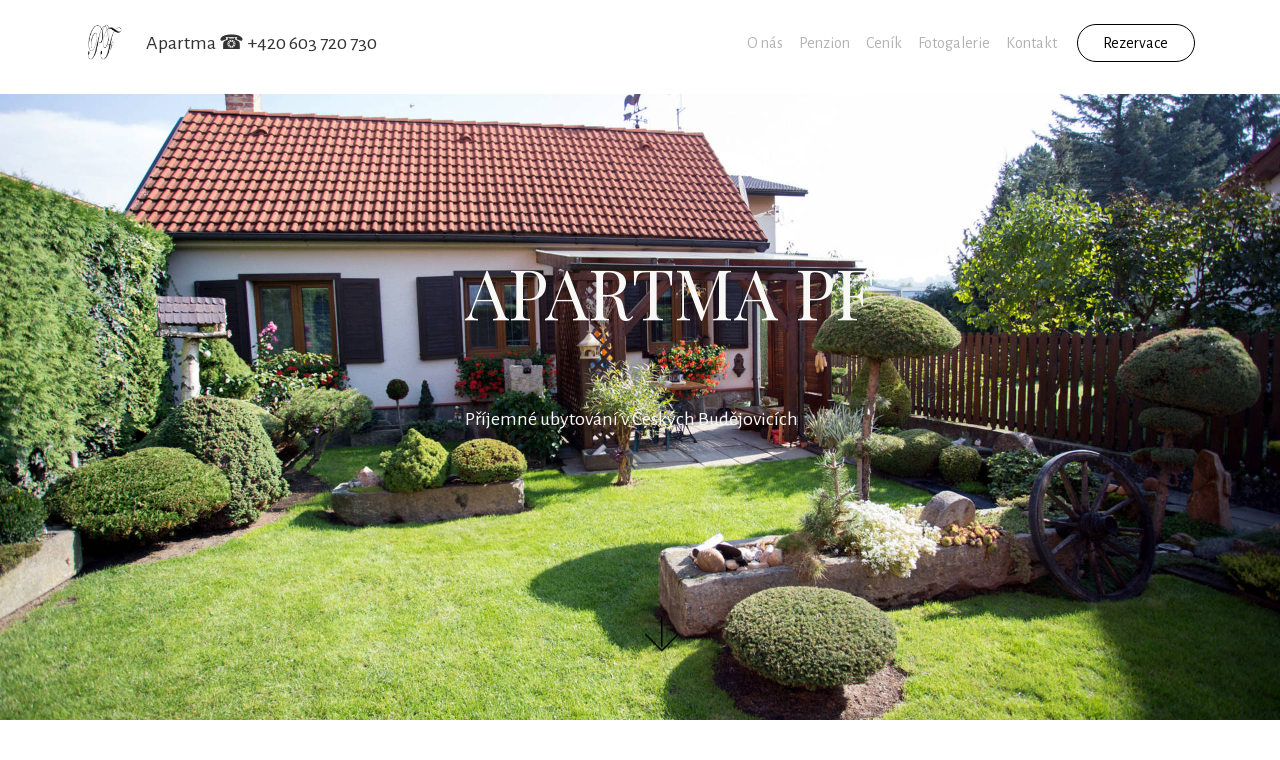

--- FILE ---
content_type: text/html
request_url: http://apartmapf.cz/
body_size: 4644
content:
<!DOCTYPE html>
<html  >
<head>
  <!-- Site made with Mobirise Website Builder v4.11.2, https://mobirise.com -->
  <meta charset="UTF-8">
  <meta http-equiv="X-UA-Compatible" content="IE=edge">
  <meta name="generator" content="Mobirise v4.11.2, mobirise.com">
  <meta name="viewport" content="width=device-width, initial-scale=1, minimum-scale=1">
  <link rel="shortcut icon" href="assets/images/logo-nov-128x128.png" type="image/x-icon">
  <meta name="description" content="">
  
  <title>Home</title>
  <link rel="stylesheet" href="https://fonts.googleapis.com/css?family=Alegreya+Sans:400,700&subset=latin,vietnamese,latin-ext">
  <link rel="stylesheet" href="assets/web/assets/mobirise-icons/mobirise-icons.css">
  <link rel="stylesheet" href="https://fonts.googleapis.com/css?family=Playfair+Display:400,700&subset=latin,cyrillic">
  <link rel="stylesheet" href="assets/tether/tether.min.css">
  <link rel="stylesheet" href="assets/bootstrap/css/bootstrap.min.css">
  <link rel="stylesheet" href="assets/puritym/css/style.css">
  <link rel="preload" as="style" href="assets/mobirise/css/mbr-additional.css"><link rel="stylesheet" href="assets/mobirise/css/mbr-additional.css" type="text/css">
  
  
  
</head>
<body>
  <nav class="navbar navbar-light mbr-navbar navbar-fixed-top" id="menu-0" data-rv-view="0" style="background-color: rgb(255, 255, 255);">
    <div class="container">
        <button class="navbar-toggler pull-right hidden-md-up" type="button" data-toggle="collapse" data-target="#exCollapsingNavbar2">
            <div class="hamburger-icon"></div>
        </button>

        <div class="clearfix"></div>
        <div class="collapse navbar-toggleable-sm" id="exCollapsingNavbar2">
            <span class="navbar-logo"><a href="index.html"><img src="assets/images/logo-nov-128x128.png" alt="Mobirise"></a></span>
            <span><a class="navbar-brand" href="tel:+420-603-720730">Apartma&nbsp;☎ +420 603 720 730<br></a></span>

            <ul class="nav navbar-nav pull-xs-right"><li class="nav-item"><a class="btn btn-secondary-outline" href="index.html#form1-a">Rezervace</a></li></ul>

            <ul class="nav navbar-nav pull-xs-right"><li class="nav-item"><a class="nav-link" href="index.html#msg-box4-i">O nás</a></li> <li class="nav-item"><a class="nav-link" href="index.html#msg-box4-j">Penzion</a></li> <li class="nav-item"><a class="nav-link" href="index.html#content5-f">Ceník</a></li> <li class="nav-item"><a class="nav-link" href="index.html#gallery2-5">Fotogalerie</a></li>  <li class="nav-item"><a class="nav-link" href="index.html#map1-b">Kontakt</a></li></ul>
        </div>
    </div>
</nav>

<section class="mbr-section mbr-section-full mbr-parallax-background mbr-after-navbar" id="header1-1" data-rv-view="2" style="background-image: url(assets/images/domecek-do-hlavicky-1920x1112.jpg);">
    <div class="mbr-table-cell">
        
        <div class="container">
            <div class="row">
                <div class="col-md-8 col-md-offset-4 text-xs-right">

                    <h1 class="mbr-section-title display-1">APARTMA PF</h1>
                    <p class="lead"><br>Příjemné ubytování v Českých Budějovicích</p>
                    
                </div>
            </div>
        </div>
        <a class="mbr-arrow" href="#msg-box4-i"><span class="mbri-down mbr-iconfont"></span></a>
    </div>
</section>

<section class="mbr-section mbr-section-nopadding mbr-parallax-background" id="msg-box4-i" data-rv-view="5" style="background-image: url(assets/images/zadn-pohled-na-apartm-2000x1500.jpg); padding-top: 3rem; padding-bottom: 4.5rem;">
    <div class="mbr-overlay" style="opacity: 0.5; background-color: rgb(255, 248, 224);"></div>
    <div class="container">
        <div class="row">
            
            <div class="col-xs-12 col-lg-3 mbr-inner-padding text-xs-center mbr-table-cell-lg">
                <h3 class="mbr-section-title display-4">O nás</h3>
                
                <div class="lead"><p>Nabízíme krátkodobé i dlouhodobé ubytování, v klidné části Českých Budějovic. Penzion se nachází v dosahu MHD (7 minut do centra). Zákazníkům poskytujeme moderně a čistě zařízené apartmány, splňující i ty nejnáročnější požadavky, za cenu, která není ve městě úplně běžná. Po náročném dni zde najdete útočiště, kde opět naberete síly, třeba na další pracovní den. Pro relaxaci je plně k dispozici také posezení pod pergolou s výhledem do zahrady.</p></div>
                <div><a class="btn btn-lg btn-secondary-outline" href="index.html#gallery2-5"><span class="mbri-image-slider mbr-iconfont mbr-iconfont-btn"></span>Fotogalerie</a></div>
            </div>
            <div class="col-xs-12 col-lg-9 mbr-table-cell-lg image-size" style="width: 25%;">
                <div class="mbr-figure"><img src="assets/images/pohled-ze-zahrady-na-pergol-1400x1400.jpg"></div>
            </div>
        </div>
    </div>
</section>

<section class="mbr-section mbr-section-nopadding" id="msg-box4-j" data-rv-view="8" style="background-color: rgb(255, 255, 255); padding-top: 4.5rem; padding-bottom: 6rem;">
    
    <div class="container">
        <div class="row">
            <div class="col-xs-12 col-lg-9 mbr-table-cell-lg image-size" style="width: 27%;">
                <div class="mbr-figure"><img src="assets/images/pf-29-1400x933.jpg"></div>
            </div>
            <div class="col-xs-12 col-lg-3 mbr-inner-padding text-xs-center mbr-table-cell-lg">
                <h3 class="mbr-section-title display-4">Penzion</h3>
                
                <div class="lead"><p>Ubytování poskytujeme ve dvou, plně zařízených apartmánech (dvoulůžkový a třílůžkový) s vlastním odděleným vchodem. Pokoje jsou vybaveny kuchyňkou s lednicí a mikrovlnou troubou, ložnicí, sociálním zařízením a sprchou, samozřejmostí je také TV + SAT a wifi připojení k internetu. V objektu penzionu nabízíme parkování v uzavřeném dvoře.&nbsp;</p></div>
                <div><a class="btn btn-lg btn-secondary-outline" href="index.html#form1-a"><span class="mbri-edit mbr-iconfont mbr-iconfont-btn"></span>Rezervace</a></div>
            </div>
            
        </div>
    </div>
</section>

<section class="mbr-section mbr-parallax-background col-undefined" id="content5-f" data-rv-view="11" style="background-image: url(assets/images/mbr-1-1620x1080.jpg); padding-top: 6rem; padding-bottom: 0rem;">
    <div class="mbr-overlay" style="opacity: 0.7; background-color: rgb(255, 248, 224);"></div>
    <div class="container">
        <h3 class="mbr-section-title display-2">Ceník</h3>
        <div class="lead"><p>Ubytování poskytujeme ve smluvních cenách od 400,- / osobu.</p><p></p><p>
Pokud Vás nabídka zaujala, rezervujte si ubytování v rezervačním formuláři nebo nás kontaktujte a domluvte si schůzku. Vždy Vás rádi přivítáme a předvedeme možnosti ubytování. Mapu s polohou penzionu najdete níže na stránkách.</p><p>Těšíme se na Vás!</p><p>
</p><p>
</p></div>
    </div>
</section>

<section class="mbr-section" id="msg-box3-8" data-rv-view="14" style="background-color: rgb(255, 255, 255); padding-top: 6rem; padding-bottom: 3rem;">
    
    <div class="container">
        <div class="row text-xs-center">
            <div class="col-sm-8 col-sm-offset-2">
                <h2 class="mbr-section-title display-3">Fotogalerie</h2>
                

                
                
            </div>
        </div>
    </div>
</section>

<section class="mbr-gallery mbr-section mbr-section-nopadding mbr-section__container mbr-section__container--isolated" id="gallery2-5" data-rv-view="17">
    <!-- Gallery -->
    <div class=" container">
        <div class=" mbr-gallery-layout-article row">
            <div class=" col-md-offset-2 col-md-8">
                <div>
                    <div class="mbr-gallery-item">
                        <a data-toggle="modal" href="#lb-gallery2-5" data-slide-to="0">
                            <img src="assets/images/nov-foto-2-1920x1080-800x450.jpg" alt="" title="">
                            <span class="icon fa fa-search-plus"></span>
                        </a>
                    </div><div class="mbr-gallery-item">
                        <a data-toggle="modal" href="#lb-gallery2-5" data-slide-to="1">
                            <img src="assets/images/nov-foto-5-1920x1080-800x450.jpg" alt="" title="">
                            <span class="icon fa fa-search-plus"></span>
                        </a>
                    </div><div class="mbr-gallery-item">
                        <a data-toggle="modal" href="#lb-gallery2-5" data-slide-to="2">
                            <img src="assets/images/nov-foto-8-1920x1080-800x450.jpg" alt="" title="">
                            <span class="icon fa fa-search-plus"></span>
                        </a>
                    </div><div class="mbr-gallery-item">
                        <a data-toggle="modal" href="#lb-gallery2-5" data-slide-to="3">
                            <img src="assets/images/nov-foto-12-1920x1080-800x450.jpg" alt="" title="">
                            <span class="icon fa fa-search-plus"></span>
                        </a>
                    </div><div class="mbr-gallery-item">
                        <a data-toggle="modal" href="#lb-gallery2-5" data-slide-to="4">
                            <img src="assets/images/nov-foto-14-1920x1080-800x450.jpg" alt="" title="">
                            <span class="icon fa fa-search-plus"></span>
                        </a>
                    </div><div class="mbr-gallery-item">
                        <a data-toggle="modal" href="#lb-gallery2-5" data-slide-to="5">
                            <img src="assets/images/nov-foto-15-1920x1080-800x450.jpg" alt="" title="">
                            <span class="icon fa fa-search-plus"></span>
                        </a>
                    </div><div class="mbr-gallery-item">
                        <a data-toggle="modal" href="#lb-gallery2-5" data-slide-to="6">
                            <img src="assets/images/star-foto-1-1920x1080-800x450.jpg" alt="" title="">
                            <span class="icon fa fa-search-plus"></span>
                        </a>
                    </div><div class="mbr-gallery-item">
                        <a data-toggle="modal" href="#lb-gallery2-5" data-slide-to="7">
                            <img src="assets/images/star-foto-2-1920x1080-800x450.jpg" alt="" title="">
                            <span class="icon fa fa-search-plus"></span>
                        </a>
                    </div><div class="mbr-gallery-item">
                        <a data-toggle="modal" href="#lb-gallery2-5" data-slide-to="8">
                            <img src="assets/images/pf-45-1920x1080-800x450.jpg" alt="" title="">
                            <span class="icon fa fa-search-plus"></span>
                        </a>
                    </div><div class="mbr-gallery-item">
                        <a data-toggle="modal" href="#lb-gallery2-5" data-slide-to="9">
                            <img src="assets/images/pf-44-1920x1080-800x450.jpg" alt="" title="">
                            <span class="icon fa fa-search-plus"></span>
                        </a>
                    </div><div class="mbr-gallery-item">
                        <a data-toggle="modal" href="#lb-gallery2-5" data-slide-to="10">
                            <img src="assets/images/pf-10-1920x1080-800x450.jpg" alt="" title="">
                            <span class="icon fa fa-search-plus"></span>
                        </a>
                    </div><div class="mbr-gallery-item">
                        <a data-toggle="modal" href="#lb-gallery2-5" data-slide-to="11">
                            <img src="assets/images/pf-2-1920x1080-800x450.jpg" alt="" title="">
                            <span class="icon fa fa-search-plus"></span>
                        </a>
                    </div><div class="mbr-gallery-item">
                        <a data-toggle="modal" href="#lb-gallery2-5" data-slide-to="12">
                            <img src="assets/images/pf-3-1920x1080-800x450.jpg" alt="" title="">
                            <span class="icon fa fa-search-plus"></span>
                        </a>
                    </div><div class="mbr-gallery-item">
                        <a data-toggle="modal" href="#lb-gallery2-5" data-slide-to="13">
                            <img src="assets/images/pf-17-1920x1080-800x450.jpg" alt="" title="">
                            <span class="icon fa fa-search-plus"></span>
                        </a>
                    </div><div class="mbr-gallery-item">
                        <a data-toggle="modal" href="#lb-gallery2-5" data-slide-to="14">
                            <img src="assets/images/pf-22-1920x1080-800x450.jpg" alt="" title="">
                            <span class="icon fa fa-search-plus"></span>
                        </a>
                    </div><div class="mbr-gallery-item">
                        <a data-toggle="modal" href="#lb-gallery2-5" data-slide-to="15">
                            <img src="assets/images/pf-23-1920x1080-800x450.jpg" alt="" title="">
                            <span class="icon fa fa-search-plus"></span>
                        </a>
                    </div><div class="mbr-gallery-item">
                        <a data-toggle="modal" href="#lb-gallery2-5" data-slide-to="16">
                            <img src="assets/images/pf-5-1920x1080-800x450.jpg" alt="" title="">
                            <span class="icon fa fa-search-plus"></span>
                        </a>
                    </div><div class="mbr-gallery-item">
                        <a data-toggle="modal" href="#lb-gallery2-5" data-slide-to="17">
                            <img src="assets/images/pf-6-1920x1080-800x450.jpg" alt="" title="">
                            <span class="icon fa fa-search-plus"></span>
                        </a>
                    </div><div class="mbr-gallery-item">
                        <a data-toggle="modal" href="#lb-gallery2-5" data-slide-to="18">
                            <img src="assets/images/zahrada-3-1920x1080-800x450.jpg" alt="" title="">
                            <span class="icon fa fa-search-plus"></span>
                        </a>
                    </div><div class="mbr-gallery-item">
                        <a data-toggle="modal" href="#lb-gallery2-5" data-slide-to="19">
                            <img src="assets/images/pf-11-1920x1080-800x450.jpg" alt="" title="">
                            <span class="icon fa fa-search-plus"></span>
                        </a>
                    </div><div class="mbr-gallery-item">
                        <a data-toggle="modal" href="#lb-gallery2-5" data-slide-to="20">
                            <img src="assets/images/pf-20-1920x1080-800x450.jpg" alt="" title="">
                            <span class="icon fa fa-search-plus"></span>
                        </a>
                    </div><div class="mbr-gallery-item">
                        <a data-toggle="modal" href="#lb-gallery2-5" data-slide-to="21">
                            <img src="assets/images/pf-27-1920x1080-800x450.jpg" alt="" title="">
                            <span class="icon fa fa-search-plus"></span>
                        </a>
                    </div><div class="mbr-gallery-item">
                        <a data-toggle="modal" href="#lb-gallery2-5" data-slide-to="22">
                            <img src="assets/images/pf-37-1920x1080-800x450.jpg" alt="" title="">
                            <span class="icon fa fa-search-plus"></span>
                        </a>
                    </div><div class="mbr-gallery-item">
                        <a data-toggle="modal" href="#lb-gallery2-5" data-slide-to="23">
                            <img src="assets/images/pf-40-1920x1080-800x450.jpg" alt="" title="">
                            <span class="icon fa fa-search-plus"></span>
                        </a>
                    </div>
                </div>
            </div>
            <div class="clearfix"></div>
        </div>
    </div>

    <!-- Lightbox -->
    <div data-app-prevent-settings="" class="mbr-slider modal fade carousel slide" tabindex="-1" data-keyboard="true" data-interval="false" id="lb-gallery2-5">
        <div class="modal-dialog">
            <div class="modal-content">
                <div class="modal-body">
                    <ol class="carousel-indicators">
                        <li data-app-prevent-settings="" data-target="#lb-gallery2-5" data-slide-to="0"></li><li data-app-prevent-settings="" data-target="#lb-gallery2-5" data-slide-to="1"></li><li data-app-prevent-settings="" data-target="#lb-gallery2-5" data-slide-to="2"></li><li data-app-prevent-settings="" data-target="#lb-gallery2-5" data-slide-to="3"></li><li data-app-prevent-settings="" data-target="#lb-gallery2-5" class=" active" data-slide-to="4"></li><li data-app-prevent-settings="" data-target="#lb-gallery2-5" data-slide-to="5"></li><li data-app-prevent-settings="" data-target="#lb-gallery2-5" data-slide-to="6"></li><li data-app-prevent-settings="" data-target="#lb-gallery2-5" data-slide-to="7"></li><li data-app-prevent-settings="" data-target="#lb-gallery2-5" data-slide-to="8"></li><li data-app-prevent-settings="" data-target="#lb-gallery2-5" data-slide-to="9"></li><li data-app-prevent-settings="" data-target="#lb-gallery2-5" data-slide-to="10"></li><li data-app-prevent-settings="" data-target="#lb-gallery2-5" data-slide-to="11"></li><li data-app-prevent-settings="" data-target="#lb-gallery2-5" data-slide-to="12"></li><li data-app-prevent-settings="" data-target="#lb-gallery2-5" data-slide-to="13"></li><li data-app-prevent-settings="" data-target="#lb-gallery2-5" data-slide-to="14"></li><li data-app-prevent-settings="" data-target="#lb-gallery2-5" data-slide-to="15"></li><li data-app-prevent-settings="" data-target="#lb-gallery2-5" data-slide-to="16"></li><li data-app-prevent-settings="" data-target="#lb-gallery2-5" data-slide-to="17"></li><li data-app-prevent-settings="" data-target="#lb-gallery2-5" data-slide-to="18"></li><li data-app-prevent-settings="" data-target="#lb-gallery2-5" data-slide-to="19"></li><li data-app-prevent-settings="" data-target="#lb-gallery2-5" data-slide-to="20"></li><li data-app-prevent-settings="" data-target="#lb-gallery2-5" data-slide-to="21"></li><li data-app-prevent-settings="" data-target="#lb-gallery2-5" data-slide-to="22"></li><li data-app-prevent-settings="" data-target="#lb-gallery2-5" data-slide-to="23"></li>
                    </ol>
                    <div class="carousel-inner">
                        <div class="carousel-item">
                            <img src="assets/images/nov-foto-2-1920x1080.jpg" alt="" title="">
                        </div><div class="carousel-item">
                            <img src="assets/images/nov-foto-5-1920x1080.jpg" alt="" title="">
                        </div><div class="carousel-item">
                            <img src="assets/images/nov-foto-8-1920x1080.jpg" alt="" title="">
                        </div><div class="carousel-item">
                            <img src="assets/images/nov-foto-12-1920x1080.jpg" alt="" title="">
                        </div><div class="carousel-item active">
                            <img src="assets/images/nov-foto-14-1920x1080.jpg" alt="" title="">
                        </div><div class="carousel-item">
                            <img src="assets/images/nov-foto-15-1920x1080.jpg" alt="" title="">
                        </div><div class="carousel-item">
                            <img src="assets/images/star-foto-1-1920x1080.jpg" alt="" title="">
                        </div><div class="carousel-item">
                            <img src="assets/images/star-foto-2-1920x1080.jpg" alt="" title="">
                        </div><div class="carousel-item">
                            <img src="assets/images/pf-45-1920x1080.jpg" alt="" title="">
                        </div><div class="carousel-item">
                            <img src="assets/images/pf-44-1920x1080.jpg" alt="" title="">
                        </div><div class="carousel-item">
                            <img src="assets/images/pf-10-1920x1080.jpg" alt="" title="">
                        </div><div class="carousel-item">
                            <img src="assets/images/pf-2-1920x1080.jpg" alt="" title="">
                        </div><div class="carousel-item">
                            <img src="assets/images/pf-3-1920x1080.jpg" alt="" title="">
                        </div><div class="carousel-item">
                            <img src="assets/images/pf-17-1920x1080.jpg" alt="" title="">
                        </div><div class="carousel-item">
                            <img src="assets/images/pf-22-1920x1080.jpg" alt="" title="">
                        </div><div class="carousel-item">
                            <img src="assets/images/pf-23-1920x1080.jpg" alt="" title="">
                        </div><div class="carousel-item">
                            <img src="assets/images/pf-5-1920x1080.jpg" alt="" title="">
                        </div><div class="carousel-item">
                            <img src="assets/images/pf-6-1920x1080.jpg" alt="" title="">
                        </div><div class="carousel-item">
                            <img src="assets/images/zahrada-3-1920x1080.jpg" alt="" title="">
                        </div><div class="carousel-item">
                            <img src="assets/images/pf-11-1920x1080.jpg" alt="" title="">
                        </div><div class="carousel-item">
                            <img src="assets/images/pf-20-1920x1080.jpg" alt="" title="">
                        </div><div class="carousel-item">
                            <img src="assets/images/pf-27-1920x1080.jpg" alt="" title="">
                        </div><div class="carousel-item">
                            <img src="assets/images/pf-37-1920x1080.jpg" alt="" title="">
                        </div><div class="carousel-item">
                            <img src="assets/images/pf-40-1920x1080.jpg" alt="" title="">
                        </div>
                    </div>
                    <a class="left carousel-control" role="button" data-slide="prev" href="#lb-gallery2-5">
                        <span class="icon-prev" aria-hidden="true"></span>
                        <span class="sr-only">Previous</span>
                    </a>
                    <a class="right carousel-control" role="button" data-slide="next" href="#lb-gallery2-5">
                        <span class="icon-next" aria-hidden="true"></span>
                        <span class="sr-only">Next</span>
                    </a>

                    <a class="close" href="#" role="button" data-dismiss="modal">
                        <span aria-hidden="true">×</span>
                        <span class="sr-only">Close</span>
                    </a>
                </div>
            </div>
        </div>
    </div>
</section>

<section class="mbr-section mbr-section-small mbr-parallax-background" id="form1-a" data-rv-view="120" style="background-image: url(assets/images/mbr-1-1620x1080.jpg); padding-top: 4.5rem; padding-bottom: 4.5rem;">
    <div class="mbr-overlay" style="opacity: 0.5; background-color: rgb(255, 248, 224);"></div>
    <div class="container">
        <div class="row">
            <div class="col-sm-8 col-sm-offset-2" data-form-type="formoid">
                <h2 class="mbr-section-title display-3 text-xs-center">Rezervace</h2>

                <div data-form-alert="true"><div hidden="" data-form-alert-success="true">Děkuji za rezervaci, po zpracování požadavku budete kontaktováni! Pokud se Vám nechce čekat, volejte hotline +420 603 720 730 - paní Pavlu Frydrychovou</div></div>
                <form action="https://mobirise.com/" method="post" data-form-title="Rezervace">
                    <input type="hidden" value="7FgHdf2uD3Cy9JuuDYHqdobo18VjlDW36c80wCsKpbGTL8eu5876gFzuafnhr36z4vxUEqgLREhM4BQ9B3J+HjcEqD/+iF9+ml0ZbmaQDCR9Lv6zdJI96foHPwJagR4R" data-form-email="true">
                    <div class="form-group">
                        <input type="text" class="form-control" name="name" required="" placeholder="Jméno a příjmení*" data-form-field="Name">
                    </div>
                    <div class="form-group">
                        <input type="email" class="form-control" name="email" required="" placeholder="Email*" data-form-field="Email">
                    </div>
                    <div class="form-group">
                        <input type="tel" class="form-control" name="phone" placeholder="Telefon*" data-form-field="Phone">
                    </div>
                    <div class="form-group">
                        <textarea class="form-control" name="message" rows="7" placeholder="Uveďte datum příjezdu a odjezdu.*" data-form-field="Message"></textarea>
                    </div>
                    <div class="text-xs-right"><button type="submit" class="btn btn-secondary-outline"><span class="mbri-paper-plane mbr-iconfont mbr-iconfont-btn"></span>Odeslat formulář</button></div>
                </form>
            </div>
        </div>
    </div>
</section>

<section class="mbr-section mbr-section-nopadding" id="map1-b" data-rv-view="129">
    <div class="mbr-map"><iframe frameborder="0" style="border:0" src="https://www.google.com/maps/embed/v1/place?key=AIzaSyCx3d07zxHPLvkFBLlAR3Ng8a9wsAsGoJ8&amp;q=place_id:ChIJ8aRscFZOc0cRo6ilGu2fkT0" allowfullscreen=""></iframe></div>
</section>

<section class="mbr-section mbr-section-small mbr-footer mbr-parallax-background" id="contacts1-c" data-rv-view="131" style="background-image: url(assets/images/photo-3.jpg); padding-top: 3rem; padding-bottom: 3rem;">
    <div class="mbr-overlay" style="background-color: rgb(255, 248, 224); opacity: 0.8;"></div>
    <div class="container">
        <div class="row">
            <div class="col-xs-12 col-md-3">
                <div><img src="assets/images/logo-nov-265x265.png"></div>
            </div>
            <div class="col-xs-12 col-md-3">
                <p><strong><br></strong><br><br><strong>Adresa</strong><br><strong>Apartma PF - Pavla Frydrychová<br></strong>Jana Milíče 16, Nové Vráto<br>
370 01 České Budějovice<br>IČ:&nbsp;113 55 166</p>
            </div>
            <div class="col-xs-12 col-md-3">
                <p></p><p><strong><br></strong><br><br><strong>Kontakt</strong><br>✉pension@apartmapf.cz<br>
☎: +420 603 720 730<br></p><p></p>
            </div>
            <div class="col-xs-12 col-md-3"><ul></ul></div>
        </div>
    </div>
</section>

<footer class="mbr-section mbr-section-nopadding mbr-footer" id="footer1-d" data-rv-view="133" style="background-color: rgb(255, 248, 224); padding-top: 2rem; padding-bottom: 0.66rem;">
    
    <div class="container">
        <p>Copyright (c) 2018 MV Studio CZ. Všechna práva vyhrazena.</p>
    </div>
</footer>


  <script src="assets/web/assets/jquery/jquery.min.js"></script>
  <script src="assets/tether/tether.min.js"></script>
  <script src="assets/bootstrap/js/bootstrap.min.js"></script>
  <script src="assets/smooth-scroll/smooth-scroll.js"></script>
  <script src="assets/jarallax/jarallax.js"></script>
  <script src="assets/masonry/masonry.pkgd.min.js"></script>
  <script src="assets/imagesloaded/imagesloaded.pkgd.min.js"></script>
  <script src="assets/bootstrap-carousel-swipe/bootstrap-carousel-swipe.js"></script>
  <script src="assets/puritym/js/script.js"></script>
  <script src="assets/mobirise-gallery/script.js"></script>
  <script src="assets/formoid/formoid.min.js"></script>
  
  
</body>
</html>

--- FILE ---
content_type: text/css
request_url: http://apartmapf.cz/assets/mobirise/css/mbr-additional.css
body_size: 568
content:
#menu-0 .navbar-toggler {
  color: #fff8e0;
}
#header1-1 H1 {
  color: #f8f8f6;
  text-align: left;
}
#header1-1 P {
  text-align: left;
  color: #f8f8f6;
}
#content5-f .mbr-section-title {
  font-size: 46px;
  text-align: center;
}
#content5-f P {
  text-align: center;
}
#msg-box3-8 .mbr-header .mbr-header__text {
  text-align: center;
}
#msg-box3-8 .mbr-header .mbr-header__subtext {
  text-align: center;
}
#contacts1-c P {
  text-align: left;
  color: #000000;
}
#contacts1-c STRONG {
  color: #000000;
}
#footer1-d P {
  text-align: center;
  color: #a7b0c3;
}


--- FILE ---
content_type: text/css
request_url: http://apartmapf.cz/assets/puritym/css/style.css
body_size: 15075
content:
/**
 * BOOTSTRAP CUSTOM
 */
.container {
  position: relative;
}

.btn {
  margin-bottom: 0.5rem;
}

.btn + .btn {
  margin-left: 1rem;
}

.btn-white {
  background: #fff;
  color: inherit;
}

.btn-black {
  background: #000;
  color: #fff;
}

.btn-social,
.btn-social:hover,
.btn-social:active,
.btn-social:focus {
  color: #fff;
}

.display-1 {
  font-size: 4.3rem;
  margin-top: 3.9rem;
  margin-bottom: 2.8rem;
}

.display-2 {
  font-size: 3.5rem;
  margin-top: 3.5rem;
  margin-bottom: 2.5rem;
}

.display-3 {
  font-size: 2.8rem;
  margin-top: 3.2rem;
  margin-bottom: 2rem;
}

.display-4 {
  font-size: 2.3rem;
  margin-top: 2.3rem;
  margin-bottom: 1.8rem;
}

p.lead,
.lead p {
  margin-bottom: 2rem;
}

.card .card-img-top {
  width: 100%;
}

.card-block {
  background-color: #fff;
}

@media (min-width: 768px) {
  .col-md-4:nth-of-type(3n+1) {
    clear: left;
  }
}

@media (min-width: 544px) and (max-width: 767px) {
  .col-md-4:nth-of-type(odd) {
    clear: left;
  }
}

.row.no-gutter {
  margin-left: 0;
  margin-right: 0;
}

.row.no-gutter > [class*=col-]:not(:first-child),
.row.no-gutter > [class*=col-]:not(:last-child) {
  padding-right: 0;
  padding-left: 0;
}

blockquote {
  padding: .5rem 1rem;
  margin: 0 0 1rem;
  margin-bottom: 1rem;
  font-size: 1.25rem;
  border-left: .25rem solid #f1c050;
}

/**
 * TYPOGRAPHY
 */
body {
  font-family: "Alegreya Sans", sans-serif;
}

h1, h2, h3, h4, h5, h6,
.h1, .h2, .h3, .h4, .h5, .h6,
.display-1, .display-2, .display-3, .display-4 {
  font-family: "Playfair Display", sans-serif;
}

/**
 * MAPS
 */
@-webkit-keyframes mapCircleLoading {
  from {
    -webkit-transform: rotate(0deg);
  }
  to {
    -webkit-transform: rotate(359deg);
  }
}

@keyframes mapCircleLoading {
  from {
    transform: rotate(0deg);
  }
  to {
    transform: rotate(359deg);
  }
}

.mbr-map {
  position: relative;
}

.mbr-map iframe {
  height: 100%;
  width: 100%;
}

.mbr-map [data-state-details] {
  color: #6b6763;
  font-family: "Alegreya Sans", sans-serif;
  font-size: 1.25rem;
  height: 1.5em;
  margin-top: -0.75em;
  padding-left: 20px;
  padding-right: 20px;
  position: absolute;
  text-align: center;
  top: 50%;
  width: 100%;
}

.mbr-map[data-state] {
  background: #e9e5dc;
}

.mbr-map[data-state="loading"] [data-state-details] {
  display: none;
}

.mbr-map[data-state="loading"]::after {
  content: "";
  -webkit-animation: mapCircleLoading .6s infinite linear;
  animation: mapCircleLoading .6s infinite linear;
  border-radius: 50%;
  border: 6px rgba(255, 255, 255, 0.35) solid;
  border-top-color: #fff;
  height: 40px;
  left: 50%;
  margin-left: -20px;
  margin-top: -20px;
  position: absolute;
  top: 50%;
  width: 40px;
}

/**
 * SECTIONS
 */
.mbr-section {
  position: relative;
  padding-top: 9rem;
  padding-bottom: 9rem;
  background-position: 50% 50%;
  background-repeat: no-repeat;
  background-size: cover;
}

.mbr-section-full {
  display: table;
  width: 100%;
  height: 100vh;
  padding-top: 0;
  padding-bottom: 0;
}

.mbr-section-small {
  padding-top: 4.5rem;
  padding-bottom: 4.5rem;
}

.mbr-section-nopadding {
  padding-top: 0;
  padding-bottom: 0;
}

.mbr-section-title {
  margin-top: 0;
}

.mbr-table {
  display: table;
}

.mbr-table-cell {
  position: relative;
  display: table-cell;
  vertical-align: middle;
  padding-top: 9rem;
  padding-bottom: 9rem;
}

.mbr-inner-padding {
  padding: 4rem;
}

/* footer */
.mbr-footer {
  color: #fff;
}

.mbr-footer .mbr-map,
.mbr-footer .mbr-google-map {
  height: 300px;
}

.mbr-footer .form-control {
  color: #fff;
  background-color: #26272c;
  border-color: #1b1c20;
}

.mbr-footer ul {
  list-style-type: none;
  padding: 0;
}

.mbr-footer ul li {
  position: relative;
  padding-left: 1.2rem;
}

.mbr-footer ul li:before {
  content: '';
  position: absolute;
  margin-left: -1.2rem;
  width: 10px;
  height: 1px;
  top: 50%;
  background-color: #fff;
}

footer.mbr-footer {
  padding-top: 3rem;
  padding-bottom: 2rem;
}

/**
 * NAVBAR
 */
.mbr-navbar {
  position: absolute;
  top: 0;
  right: 0;
  left: 0;
  padding: 1.5rem 1rem;
  background-color: #fff;
  z-index: 1030;
}

.mbr-navbar.navbar-fixed-top {
  position: fixed;
}

.mbr-navbar.navbar-transparent {
  background-color: transparent;
}

.mbr-navbar .navbar-logo {
  margin-right: 1.5rem;
  float: left;
}

.mbr-navbar .navbar-logo,
.mbr-navbar .navbar-logo img {
  height: 37px;
}

.mbr-navbar .navbar-brand {
  margin-right: 1.5rem;
}

.mbr-navbar .navbar-divider,
.mbr-navbar .navbar-nav .nav-item + .nav-item,
.mbr-navbar .navbar-nav .nav-link + .nav-link {
  margin-left: 1rem;
}

.mbr-navbar .navbar-nav + .navbar-nav {
  margin-right: 20px;
}

.mbr-navbar .hamburger-icon, .navbar-dropdown .hamburger-icon {
  content: "";
  width: 16px;
  -webkit-box-shadow: 0 -6px 0 1px,0 0 0 1px,0 6px 0 1px;
  -moz-box-shadow: 0 -6px 0 1px,0 0 0 1px,0 6px 0 1px;
  box-shadow: 0 -6px 0 1px,0 0 0 1px,0 6px 0 1px;
}

/**
 * HELPERS
 */
/* Colors */
.text-white {
  color: #fff !important;
}

.text-black {
  color: #000 !important;
}

/**
 * Mobirise Classes
 */
.mbr-after-navbar:before {
  content: "";
  display: block;
  height: 54px;
}

.mbr-section__container--first {
  padding-bottom: 1rem;
}

.mbr-section__container--middle {
  padding-top: 1rem;
  padding-bottom: 1rem;
}

.mbr-section__container--last {
  padding-top: 1rem;
}

.mbr-overlay,
.mbr-background-video,
.mbr-background-video-preview {
  position: absolute;
  bottom: 0;
  left: 0;
  right: 0;
  top: 0;
}

.mbr-overlay {
  background-color: #fff;
  opacity: 0.5;
  z-index: 1;
}

.mbr-overlay ~ * {
  z-index: 2;
}

.mbr-background-video-preview {
  z-index: 0 !important;
}

.mbr-figure {
  display: block;
  overflow: hidden;
  position: relative;
  width: 100%;
  margin: 0;
}

.mbr-figure img, .mbr-figure iframe {
  display: block;
  width: 100%;
}

.mbr-figure .mbr-figure-caption {
  width: 100%;
  padding: 1.5rem 0;
  background-color: #FFF8E0;
}

.mbr-figure .mbr-figure-caption-over {
  position: absolute;
  bottom: 0;
  background-color: rgba(255, 255, 255, 0.5);
}

.mbr-map,
.mbr-google-map {
  height: 400px;
}

.mbr-arrow {
  position: absolute;
  text-align: center;
  font-size: 35px;
  bottom: 71px;
  left: 50%;
  text-decoration: none !important;
  width: 30px;
  margin-left: -15px;
  line-height: 1px;
  padding: 0 20px;
  -webkit-animation: floating-arrow 1.6s infinite ease-in-out 0s;
  -o-animation: floating-arrow 1.6s infinite ease-in-out 0s;
  animation: floating-arrow 1.6s infinite ease-in-out 0s;
}

.mbr-arrow, .mbr-arrow:hover, .mbr-arrow:focus {
  color: inherit;
}

@-webkit-keyframes floating-arrow {
  from {
    -webkit-transform: translateY(0);
    transform: translateY(0);
  }
  65% {
    -webkit-transform: translateY(11px);
    transform: translateY(11px);
  }
  to {
    -webkit-transform: translateY(0);
    transform: translateY(0);
  }
}

@-o-keyframes floating-arrow {
  from {
    -webkit-transform: translateY(0);
    transform: translateY(0);
  }
  65% {
    -webkit-transform: translateY(11px);
    transform: translateY(11px);
  }
  to {
    -webkit-transform: translateY(0);
    transform: translateY(0);
  }
}

@keyframes floating-arrow {
  from {
    -webkit-transform: translateY(0);
    transform: translateY(0);
  }
  65% {
    -webkit-transform: translateY(11px);
    transform: translateY(11px);
  }
  to {
    -webkit-transform: translateY(0);
    transform: translateY(0);
  }
}

@media (max-width: 767px) {
  .mbr-arrow {
    bottom: 41px;
  }
}

@media (max-width: 320px) {
  .mbr-arrow {
    bottom: 21px;
    text-align: center;
  }
}

@media all and (device-width: 320px) and (device-height: 568px) and (orientation: portrait) {
  .mbr-arrow {
    bottom: 31px;
  }
}

/*-------

   Slider

-------*/
.mbr-slider .carousel-inner > .active,
.mbr-slider .carousel-inner > .next,
.mbr-slider .carousel-inner > .prev {
  display: table;
}

.mbr-slider .carousel-control {
  background-image: none;
  width: 54px;
  height: 54px;
  top: 50%;
  margin-top: -27px;
  line-height: 54px;
  border-radius: 27px;
  color: inherit;
  background: #fff;
  border: 1px solid #000;
  opacity: 1;
  text-shadow: none;
  z-index: 5;
  -webkit-transition: all 0.2s ease-in-out 0s;
  -o-transition: all 0.2s ease-in-out 0s;
  transition: all 0.2s ease-in-out 0s;
}

.mbr-slider .carousel-control .icon-next,
.mbr-slider .carousel-control .icon-prev {
  margin-top: -18px;
  font-size: 30px;
}

.mbr-slider .carousel-control.left {
  margin-left: 2rem;
}

.mbr-slider .carousel-control.right {
  margin-right: 2rem;
}

.mbr-slider .carousel-control:hover {
  background: #000;
  color: #fff;
}

.mbr-slider .carousel-indicators {
  bottom: 0;
}

.mbr-slider .carousel-indicators li,
.mbr-slider .carousel-indicators .active {
  width: 15px;
  height: 15px;
  margin: 3px;
  border: 1px solid #000;
}

.mbr-slider .carousel-indicators .active {
  background-color: #000;
}

.mbr-slider .mbr-overlay {
  z-index: 0;
}

@media (max-width: 767px) {
  .mbr-slider .carousel-control {
    top: auto;
    bottom: 20px;
  }
  .mbr-slider > .container .carousel-control {
    margin-bottom: 0px;
  }
}

/* boxed slider */
.mbr-slider > .boxed-slider {
  position: relative;
  padding: 93px 0;
}

.mbr-slider > .boxed-slider > div {
  position: relative;
}

.mbr-slider > .container img {
  width: 100%;
}

.mbr-slider > .container img + .row {
  position: absolute;
  top: 50%;
  left: 0;
  right: 0;
  -webkit-transform: translateY(-50%);
  -moz-transform: translateY(-50%);
  transform: translateY(-50%);
}

.mbr-slider .mbr-section {
  padding: 0;
  background-attachment: scroll;
}

.mbr-slider .mbr-table-cell {
  padding: 0;
}

.mbr-slider > .container .carousel-indicators {
  margin-bottom: 3px;
}

/* article slider */
.mbr-slider > .article-slider .mbr-section,
.mbr-slider > .article-slider .mbr-section .mbr-table-cell {
  padding-top: 0;
  padding-bottom: 0;
}

/*-------

   Gallery

-------*/
.mbr-gallery .mbr-gallery-item {
  position: relative;
  display: inline-block;
  width: 25%;
}

@media (max-width: 768px) {
  .mbr-gallery .mbr-gallery-item {
    width: 50%;
  }
}

@media (max-width: 400px) {
  .mbr-gallery .mbr-gallery-item {
    width: 100%;
  }
}

.mbr-gallery .mbr-gallery-item > a {
  position: relative;
  display: block;
  background: #fff;
  outline: none;
}

.mbr-gallery .mbr-gallery-item img {
  width: 100%;
  opacity: 1;
  -webkit-transition: .2s opacity ease-in-out;
  transition: .2s opacity ease-in-out;
}

.mbr-gallery .mbr-gallery-item > a:hover img {
  opacity: 0.9;
}

.mbr-gallery .mbr-gallery-item .icon {
  position: absolute;
  font-size: 30px;
  top: 50%;
  left: 50%;
  color: #000;
  opacity: 0;
  -webkit-transform: translateX(-50%) translateY(-50%);
  transform: translateX(-50%) translateY(-50%);
  -webkit-transition: .2s opacity ease-in-out;
  transition: .2s opacity ease-in-out;
}

.mbr-gallery .mbr-gallery-item > a:hover .icon {
  opacity: 1;
}

/* remove spacing */
.mbr-gallery .mbr-gallery-row.no-gutter {
  margin: 0;
}

.mbr-gallery .mbr-gallery-row.no-gutter .mbr-gallery-item {
  padding: 0;
}

/* container */
.mbr-gallery .container.mbr-gallery-layout-default {
  padding: 93px 0;
}

/* fix horizontal scrollbar */
.mbr-gallery .mbr-gallery-layout-default,
.mbr-gallery .mbr-gallery-layout-article {
  overflow: hidden;
}

/* lightbox */
.mbr-gallery .modal {
  position: fixed;
  overflow: hidden;
  padding-right: 0 !important;
}

.mbr-gallery .modal-body {
  padding: 0;
}

.mbr-gallery .modal-body img {
  width: 100%;
}

.mbr-gallery .modal .close {
  position: absolute;
  background-image: none;
  font-size: 20px;
  width: 54px;
  height: 54px;
  border-radius: 27px;
  color: #000;
  top: 2rem;
  right: 2rem;
  line-height: 54px;
  opacity: 1;
  border: 1px solid #000;
  text-align: center;
  text-shadow: none;
  z-index: 5;
  -webkit-transition: all 0.2s ease-in-out 0s;
  -o-transition: all 0.2s ease-in-out 0s;
  transition: all 0.2s ease-in-out 0s;
}

.mbr-gallery .modal .close:hover {
  background: #000;
  color: #fff;
}

/* modal back color opacity */
.modal-backdrop.in {
  opacity: 0.8;
  filter: alpha(opacity=80);
}

@media (max-width: 768px) {
  .mbr-gallery .modal-dialog {
    margin: 10px auto;
  }
  .mbr-gallery .carousel-indicators,
  .mbr-gallery .carousel-control,
  .mbr-gallery .modal .close {
    position: fixed;
  }
}

/* fix fade in effect */
.mbr-gallery .modal.fade .modal-dialog {
  margin-top: -100px;
  -webkit-transition: margin-top 0.3s ease-out;
  -moz-transition: margin-top 0.3s ease-out;
  -o-transition: margin-top 0.3s ease-out;
  transition: margin-top 0.3s ease-out;
}

.mbr-gallery .modal.in .modal-dialog,
.mbr-gallery .modal.fade .modal-dialog {
  -webkit-transform: none;
  -ms-transform: none;
  -o-transform: none;
  transform: none;
}

.mbr-gallery .modal.in .modal-dialog {
  margin-top: 30px;
}

/* iconfont default styling */
/* for buttons */
.mbr-iconfont.mbr-iconfont-btn,
.mbr-buttons__btn .mbr-iconfont {
  padding-right: 0.3em;
  font-size: 1.5em;
  line-height: 0.5em;
  vertical-align: text-bottom;
  position: relative;
  top: -0.1em;
  text-decoration: none;
}

/* menu links */
.mbr-iconfont.mbr-iconfont-btn-parent,
.mbr-buttons__link .mbr-iconfont {
  padding-right: 0.3em;
  font-size: 1.3em;
  top: -0.2em;
  position: relative;
  vertical-align: middle;
}

/* msg-box4 */
.mbr-iconfont.mbr-iconfont-msg-box4,
.mbr-iconfont.mbr-iconfont-msg-box5 {
  font-size: 357px;
  text-decoration: none;
  color: #000;
}

/*menu logo */
.mbr-iconfont.mbr-iconfont-menu,
.mbr-iconfont.mbr-iconfont-ext__menu {
  font-size: 37px;
  text-decoration: none;
  color: rgba(0, 0, 0, 0.8);
}

/* contacts1 */
.mbr-iconfont.mbr-iconfont-contacts1 {
  font-size: 119px;
  text-decoration: none;
  color: #9C9C9C;
}

.mbr-iconfont.mbr-iconfont-features1 {
  font-size: 140px;
  text-decoration: none;
  text-align: center;
  display: block;
  margin-top: 0.2em;
}

.mbr-table-cell-lg {
  position: relative;
  display: table-cell;
  vertical-align: middle;
  padding-top: 0;
  padding-bottom: 0;
  float: none;
}

@media (max-width: 991px) {
  .mbr-table-cell-lg {
    display: block;
  }
}

/*image-resize*/
.image-size .mbr-figure {
  text-align: center;
}

@media (max-width: 991px) {
  .image-size {
    width: 100% !important;
  }
  .image-size .mbr-iconfont {
    font-size: 260px !important;
  }
}

.align-center {
  text-align: center;
}

.col,
.col-12,
.col-auto {
  position: relative;
  width: 100%;
  min-height: 1px;
  padding-left: 15px;
  padding-right: 15px;
}

.col {
  -ms-flex-preferred-size: 0;
  flex-basis: 0;
  -ms-flex-positive: 1;
  flex-grow: 1;
  max-width: 100%;
}

.col-auto {
  -ms-flex: 0 0 auto;
  flex: 0 0 auto;
  width: auto;
  max-width: none;
}

form a.btn {
  margin: 0;
}

.mx-auto {
  margin: 0 auto;
}

section.custom-form .container,
section.form .container {
  display: flex;
}

.form-row {
  display: flex;
  flex-wrap: wrap;
  margin: 0 -15px;
}
.engine {
	position: absolute;
	text-indent: -2400px;
	text-align: center;
	padding: 0;
	top: 0;
	left: -2400px;
}